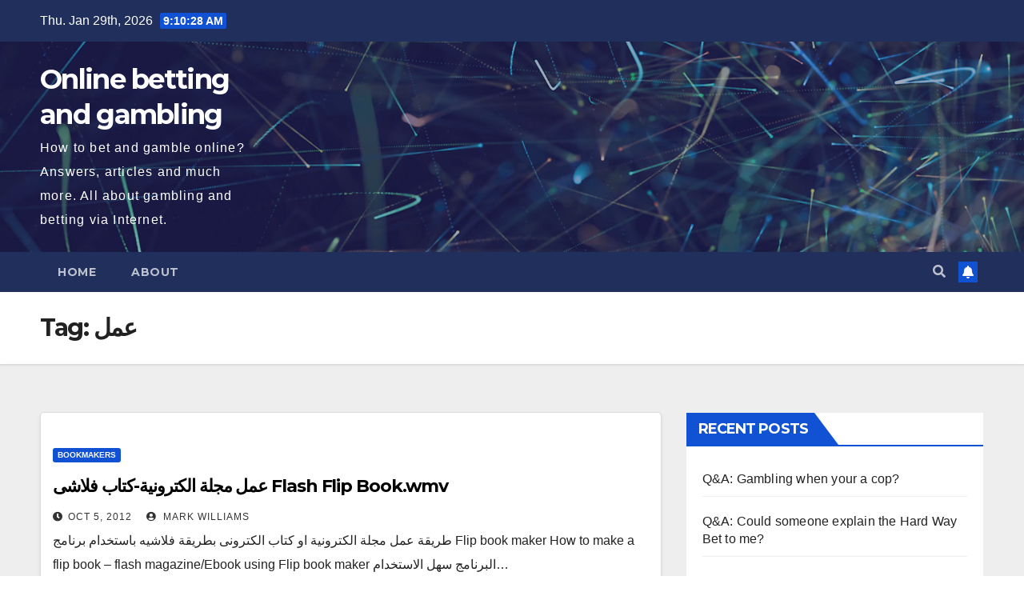

--- FILE ---
content_type: text/html; charset=UTF-8
request_url: https://bet.cashage.net/tag/%D8%B9%D9%85%D9%84/
body_size: 8988
content:


<!DOCTYPE html>
<html lang="en-US">
<head>
<meta charset="UTF-8">
<meta name="viewport" content="width=device-width, initial-scale=1">
<link rel="profile" href="https://gmpg.org/xfn/11">
<title>عمل &#8211; Online betting and gambling</title>
<meta name='robots' content='max-image-preview:large' />
<link rel='dns-prefetch' href='//fonts.googleapis.com' />
<link rel="alternate" type="application/rss+xml" title="Online betting and gambling &raquo; Feed" href="https://bet.cashage.net/feed/" />
<link rel="alternate" type="application/rss+xml" title="Online betting and gambling &raquo; Comments Feed" href="https://bet.cashage.net/comments/feed/" />
<link rel="alternate" type="application/rss+xml" title="Online betting and gambling &raquo; عمل Tag Feed" href="https://bet.cashage.net/tag/%d8%b9%d9%85%d9%84/feed/" />
<script type="text/javascript">
window._wpemojiSettings = {"baseUrl":"https:\/\/s.w.org\/images\/core\/emoji\/14.0.0\/72x72\/","ext":".png","svgUrl":"https:\/\/s.w.org\/images\/core\/emoji\/14.0.0\/svg\/","svgExt":".svg","source":{"concatemoji":"https:\/\/bet.cashage.net\/wp-includes\/js\/wp-emoji-release.min.js?ver=6.1.9"}};
/*! This file is auto-generated */
!function(e,a,t){var n,r,o,i=a.createElement("canvas"),p=i.getContext&&i.getContext("2d");function s(e,t){var a=String.fromCharCode,e=(p.clearRect(0,0,i.width,i.height),p.fillText(a.apply(this,e),0,0),i.toDataURL());return p.clearRect(0,0,i.width,i.height),p.fillText(a.apply(this,t),0,0),e===i.toDataURL()}function c(e){var t=a.createElement("script");t.src=e,t.defer=t.type="text/javascript",a.getElementsByTagName("head")[0].appendChild(t)}for(o=Array("flag","emoji"),t.supports={everything:!0,everythingExceptFlag:!0},r=0;r<o.length;r++)t.supports[o[r]]=function(e){if(p&&p.fillText)switch(p.textBaseline="top",p.font="600 32px Arial",e){case"flag":return s([127987,65039,8205,9895,65039],[127987,65039,8203,9895,65039])?!1:!s([55356,56826,55356,56819],[55356,56826,8203,55356,56819])&&!s([55356,57332,56128,56423,56128,56418,56128,56421,56128,56430,56128,56423,56128,56447],[55356,57332,8203,56128,56423,8203,56128,56418,8203,56128,56421,8203,56128,56430,8203,56128,56423,8203,56128,56447]);case"emoji":return!s([129777,127995,8205,129778,127999],[129777,127995,8203,129778,127999])}return!1}(o[r]),t.supports.everything=t.supports.everything&&t.supports[o[r]],"flag"!==o[r]&&(t.supports.everythingExceptFlag=t.supports.everythingExceptFlag&&t.supports[o[r]]);t.supports.everythingExceptFlag=t.supports.everythingExceptFlag&&!t.supports.flag,t.DOMReady=!1,t.readyCallback=function(){t.DOMReady=!0},t.supports.everything||(n=function(){t.readyCallback()},a.addEventListener?(a.addEventListener("DOMContentLoaded",n,!1),e.addEventListener("load",n,!1)):(e.attachEvent("onload",n),a.attachEvent("onreadystatechange",function(){"complete"===a.readyState&&t.readyCallback()})),(e=t.source||{}).concatemoji?c(e.concatemoji):e.wpemoji&&e.twemoji&&(c(e.twemoji),c(e.wpemoji)))}(window,document,window._wpemojiSettings);
</script>
<style type="text/css">
img.wp-smiley,
img.emoji {
	display: inline !important;
	border: none !important;
	box-shadow: none !important;
	height: 1em !important;
	width: 1em !important;
	margin: 0 0.07em !important;
	vertical-align: -0.1em !important;
	background: none !important;
	padding: 0 !important;
}
</style>
	<link rel='stylesheet' id='wp-block-library-css' href='https://bet.cashage.net/wp-includes/css/dist/block-library/style.min.css?ver=6.1.9' type='text/css' media='all' />
<link rel='stylesheet' id='classic-theme-styles-css' href='https://bet.cashage.net/wp-includes/css/classic-themes.min.css?ver=1' type='text/css' media='all' />
<style id='global-styles-inline-css' type='text/css'>
body{--wp--preset--color--black: #000000;--wp--preset--color--cyan-bluish-gray: #abb8c3;--wp--preset--color--white: #ffffff;--wp--preset--color--pale-pink: #f78da7;--wp--preset--color--vivid-red: #cf2e2e;--wp--preset--color--luminous-vivid-orange: #ff6900;--wp--preset--color--luminous-vivid-amber: #fcb900;--wp--preset--color--light-green-cyan: #7bdcb5;--wp--preset--color--vivid-green-cyan: #00d084;--wp--preset--color--pale-cyan-blue: #8ed1fc;--wp--preset--color--vivid-cyan-blue: #0693e3;--wp--preset--color--vivid-purple: #9b51e0;--wp--preset--gradient--vivid-cyan-blue-to-vivid-purple: linear-gradient(135deg,rgba(6,147,227,1) 0%,rgb(155,81,224) 100%);--wp--preset--gradient--light-green-cyan-to-vivid-green-cyan: linear-gradient(135deg,rgb(122,220,180) 0%,rgb(0,208,130) 100%);--wp--preset--gradient--luminous-vivid-amber-to-luminous-vivid-orange: linear-gradient(135deg,rgba(252,185,0,1) 0%,rgba(255,105,0,1) 100%);--wp--preset--gradient--luminous-vivid-orange-to-vivid-red: linear-gradient(135deg,rgba(255,105,0,1) 0%,rgb(207,46,46) 100%);--wp--preset--gradient--very-light-gray-to-cyan-bluish-gray: linear-gradient(135deg,rgb(238,238,238) 0%,rgb(169,184,195) 100%);--wp--preset--gradient--cool-to-warm-spectrum: linear-gradient(135deg,rgb(74,234,220) 0%,rgb(151,120,209) 20%,rgb(207,42,186) 40%,rgb(238,44,130) 60%,rgb(251,105,98) 80%,rgb(254,248,76) 100%);--wp--preset--gradient--blush-light-purple: linear-gradient(135deg,rgb(255,206,236) 0%,rgb(152,150,240) 100%);--wp--preset--gradient--blush-bordeaux: linear-gradient(135deg,rgb(254,205,165) 0%,rgb(254,45,45) 50%,rgb(107,0,62) 100%);--wp--preset--gradient--luminous-dusk: linear-gradient(135deg,rgb(255,203,112) 0%,rgb(199,81,192) 50%,rgb(65,88,208) 100%);--wp--preset--gradient--pale-ocean: linear-gradient(135deg,rgb(255,245,203) 0%,rgb(182,227,212) 50%,rgb(51,167,181) 100%);--wp--preset--gradient--electric-grass: linear-gradient(135deg,rgb(202,248,128) 0%,rgb(113,206,126) 100%);--wp--preset--gradient--midnight: linear-gradient(135deg,rgb(2,3,129) 0%,rgb(40,116,252) 100%);--wp--preset--duotone--dark-grayscale: url('#wp-duotone-dark-grayscale');--wp--preset--duotone--grayscale: url('#wp-duotone-grayscale');--wp--preset--duotone--purple-yellow: url('#wp-duotone-purple-yellow');--wp--preset--duotone--blue-red: url('#wp-duotone-blue-red');--wp--preset--duotone--midnight: url('#wp-duotone-midnight');--wp--preset--duotone--magenta-yellow: url('#wp-duotone-magenta-yellow');--wp--preset--duotone--purple-green: url('#wp-duotone-purple-green');--wp--preset--duotone--blue-orange: url('#wp-duotone-blue-orange');--wp--preset--font-size--small: 13px;--wp--preset--font-size--medium: 20px;--wp--preset--font-size--large: 36px;--wp--preset--font-size--x-large: 42px;--wp--preset--spacing--20: 0.44rem;--wp--preset--spacing--30: 0.67rem;--wp--preset--spacing--40: 1rem;--wp--preset--spacing--50: 1.5rem;--wp--preset--spacing--60: 2.25rem;--wp--preset--spacing--70: 3.38rem;--wp--preset--spacing--80: 5.06rem;}:where(.is-layout-flex){gap: 0.5em;}body .is-layout-flow > .alignleft{float: left;margin-inline-start: 0;margin-inline-end: 2em;}body .is-layout-flow > .alignright{float: right;margin-inline-start: 2em;margin-inline-end: 0;}body .is-layout-flow > .aligncenter{margin-left: auto !important;margin-right: auto !important;}body .is-layout-constrained > .alignleft{float: left;margin-inline-start: 0;margin-inline-end: 2em;}body .is-layout-constrained > .alignright{float: right;margin-inline-start: 2em;margin-inline-end: 0;}body .is-layout-constrained > .aligncenter{margin-left: auto !important;margin-right: auto !important;}body .is-layout-constrained > :where(:not(.alignleft):not(.alignright):not(.alignfull)){max-width: var(--wp--style--global--content-size);margin-left: auto !important;margin-right: auto !important;}body .is-layout-constrained > .alignwide{max-width: var(--wp--style--global--wide-size);}body .is-layout-flex{display: flex;}body .is-layout-flex{flex-wrap: wrap;align-items: center;}body .is-layout-flex > *{margin: 0;}:where(.wp-block-columns.is-layout-flex){gap: 2em;}.has-black-color{color: var(--wp--preset--color--black) !important;}.has-cyan-bluish-gray-color{color: var(--wp--preset--color--cyan-bluish-gray) !important;}.has-white-color{color: var(--wp--preset--color--white) !important;}.has-pale-pink-color{color: var(--wp--preset--color--pale-pink) !important;}.has-vivid-red-color{color: var(--wp--preset--color--vivid-red) !important;}.has-luminous-vivid-orange-color{color: var(--wp--preset--color--luminous-vivid-orange) !important;}.has-luminous-vivid-amber-color{color: var(--wp--preset--color--luminous-vivid-amber) !important;}.has-light-green-cyan-color{color: var(--wp--preset--color--light-green-cyan) !important;}.has-vivid-green-cyan-color{color: var(--wp--preset--color--vivid-green-cyan) !important;}.has-pale-cyan-blue-color{color: var(--wp--preset--color--pale-cyan-blue) !important;}.has-vivid-cyan-blue-color{color: var(--wp--preset--color--vivid-cyan-blue) !important;}.has-vivid-purple-color{color: var(--wp--preset--color--vivid-purple) !important;}.has-black-background-color{background-color: var(--wp--preset--color--black) !important;}.has-cyan-bluish-gray-background-color{background-color: var(--wp--preset--color--cyan-bluish-gray) !important;}.has-white-background-color{background-color: var(--wp--preset--color--white) !important;}.has-pale-pink-background-color{background-color: var(--wp--preset--color--pale-pink) !important;}.has-vivid-red-background-color{background-color: var(--wp--preset--color--vivid-red) !important;}.has-luminous-vivid-orange-background-color{background-color: var(--wp--preset--color--luminous-vivid-orange) !important;}.has-luminous-vivid-amber-background-color{background-color: var(--wp--preset--color--luminous-vivid-amber) !important;}.has-light-green-cyan-background-color{background-color: var(--wp--preset--color--light-green-cyan) !important;}.has-vivid-green-cyan-background-color{background-color: var(--wp--preset--color--vivid-green-cyan) !important;}.has-pale-cyan-blue-background-color{background-color: var(--wp--preset--color--pale-cyan-blue) !important;}.has-vivid-cyan-blue-background-color{background-color: var(--wp--preset--color--vivid-cyan-blue) !important;}.has-vivid-purple-background-color{background-color: var(--wp--preset--color--vivid-purple) !important;}.has-black-border-color{border-color: var(--wp--preset--color--black) !important;}.has-cyan-bluish-gray-border-color{border-color: var(--wp--preset--color--cyan-bluish-gray) !important;}.has-white-border-color{border-color: var(--wp--preset--color--white) !important;}.has-pale-pink-border-color{border-color: var(--wp--preset--color--pale-pink) !important;}.has-vivid-red-border-color{border-color: var(--wp--preset--color--vivid-red) !important;}.has-luminous-vivid-orange-border-color{border-color: var(--wp--preset--color--luminous-vivid-orange) !important;}.has-luminous-vivid-amber-border-color{border-color: var(--wp--preset--color--luminous-vivid-amber) !important;}.has-light-green-cyan-border-color{border-color: var(--wp--preset--color--light-green-cyan) !important;}.has-vivid-green-cyan-border-color{border-color: var(--wp--preset--color--vivid-green-cyan) !important;}.has-pale-cyan-blue-border-color{border-color: var(--wp--preset--color--pale-cyan-blue) !important;}.has-vivid-cyan-blue-border-color{border-color: var(--wp--preset--color--vivid-cyan-blue) !important;}.has-vivid-purple-border-color{border-color: var(--wp--preset--color--vivid-purple) !important;}.has-vivid-cyan-blue-to-vivid-purple-gradient-background{background: var(--wp--preset--gradient--vivid-cyan-blue-to-vivid-purple) !important;}.has-light-green-cyan-to-vivid-green-cyan-gradient-background{background: var(--wp--preset--gradient--light-green-cyan-to-vivid-green-cyan) !important;}.has-luminous-vivid-amber-to-luminous-vivid-orange-gradient-background{background: var(--wp--preset--gradient--luminous-vivid-amber-to-luminous-vivid-orange) !important;}.has-luminous-vivid-orange-to-vivid-red-gradient-background{background: var(--wp--preset--gradient--luminous-vivid-orange-to-vivid-red) !important;}.has-very-light-gray-to-cyan-bluish-gray-gradient-background{background: var(--wp--preset--gradient--very-light-gray-to-cyan-bluish-gray) !important;}.has-cool-to-warm-spectrum-gradient-background{background: var(--wp--preset--gradient--cool-to-warm-spectrum) !important;}.has-blush-light-purple-gradient-background{background: var(--wp--preset--gradient--blush-light-purple) !important;}.has-blush-bordeaux-gradient-background{background: var(--wp--preset--gradient--blush-bordeaux) !important;}.has-luminous-dusk-gradient-background{background: var(--wp--preset--gradient--luminous-dusk) !important;}.has-pale-ocean-gradient-background{background: var(--wp--preset--gradient--pale-ocean) !important;}.has-electric-grass-gradient-background{background: var(--wp--preset--gradient--electric-grass) !important;}.has-midnight-gradient-background{background: var(--wp--preset--gradient--midnight) !important;}.has-small-font-size{font-size: var(--wp--preset--font-size--small) !important;}.has-medium-font-size{font-size: var(--wp--preset--font-size--medium) !important;}.has-large-font-size{font-size: var(--wp--preset--font-size--large) !important;}.has-x-large-font-size{font-size: var(--wp--preset--font-size--x-large) !important;}
.wp-block-navigation a:where(:not(.wp-element-button)){color: inherit;}
:where(.wp-block-columns.is-layout-flex){gap: 2em;}
.wp-block-pullquote{font-size: 1.5em;line-height: 1.6;}
</style>
<link rel='stylesheet' id='newsup-fonts-css' href='//fonts.googleapis.com/css?family=Montserrat%3A400%2C500%2C700%2C800%7CWork%2BSans%3A300%2C400%2C500%2C600%2C700%2C800%2C900%26display%3Dswap&#038;subset=latin%2Clatin-ext' type='text/css' media='all' />
<link rel='stylesheet' id='bootstrap-css' href='https://bet.cashage.net/wp-content/themes/newsup/css/bootstrap.css?ver=6.1.9' type='text/css' media='all' />
<link rel='stylesheet' id='newsup-style-css' href='https://bet.cashage.net/wp-content/themes/newsup/style.css?ver=6.1.9' type='text/css' media='all' />
<link rel='stylesheet' id='newsup-default-css' href='https://bet.cashage.net/wp-content/themes/newsup/css/colors/default.css?ver=6.1.9' type='text/css' media='all' />
<link rel='stylesheet' id='font-awesome-5-all-css' href='https://bet.cashage.net/wp-content/themes/newsup/css/font-awesome/css/all.min.css?ver=6.1.9' type='text/css' media='all' />
<link rel='stylesheet' id='font-awesome-4-shim-css' href='https://bet.cashage.net/wp-content/themes/newsup/css/font-awesome/css/v4-shims.min.css?ver=6.1.9' type='text/css' media='all' />
<link rel='stylesheet' id='owl-carousel-css' href='https://bet.cashage.net/wp-content/themes/newsup/css/owl.carousel.css?ver=6.1.9' type='text/css' media='all' />
<link rel='stylesheet' id='smartmenus-css' href='https://bet.cashage.net/wp-content/themes/newsup/css/jquery.smartmenus.bootstrap.css?ver=6.1.9' type='text/css' media='all' />
<script type='text/javascript' src='https://bet.cashage.net/wp-includes/js/jquery/jquery.min.js?ver=3.6.1' id='jquery-core-js'></script>
<script type='text/javascript' src='https://bet.cashage.net/wp-includes/js/jquery/jquery-migrate.min.js?ver=3.3.2' id='jquery-migrate-js'></script>
<script type='text/javascript' src='https://bet.cashage.net/wp-content/themes/newsup/js/navigation.js?ver=6.1.9' id='newsup-navigation-js'></script>
<script type='text/javascript' src='https://bet.cashage.net/wp-content/themes/newsup/js/bootstrap.js?ver=6.1.9' id='bootstrap-js'></script>
<script type='text/javascript' src='https://bet.cashage.net/wp-content/themes/newsup/js/owl.carousel.min.js?ver=6.1.9' id='owl-carousel-min-js'></script>
<script type='text/javascript' src='https://bet.cashage.net/wp-content/themes/newsup/js/jquery.smartmenus.js?ver=6.1.9' id='smartmenus-js-js'></script>
<script type='text/javascript' src='https://bet.cashage.net/wp-content/themes/newsup/js/jquery.smartmenus.bootstrap.js?ver=6.1.9' id='bootstrap-smartmenus-js-js'></script>
<script type='text/javascript' src='https://bet.cashage.net/wp-content/themes/newsup/js/jquery.marquee.js?ver=6.1.9' id='newsup-marquee-js-js'></script>
<script type='text/javascript' src='https://bet.cashage.net/wp-content/themes/newsup/js/main.js?ver=6.1.9' id='newsup-main-js-js'></script>
<link rel="https://api.w.org/" href="https://bet.cashage.net/wp-json/" /><link rel="alternate" type="application/json" href="https://bet.cashage.net/wp-json/wp/v2/tags/703" /><link rel="EditURI" type="application/rsd+xml" title="RSD" href="https://bet.cashage.net/xmlrpc.php?rsd" />
<link rel="wlwmanifest" type="application/wlwmanifest+xml" href="https://bet.cashage.net/wp-includes/wlwmanifest.xml" />
<meta name="generator" content="WordPress 6.1.9" />
<!-- MagenetMonetization V: 1.0.29.1--><!-- MagenetMonetization 1 --><!-- MagenetMonetization 1.1 --><style type="text/css" id="custom-background-css">
    .wrapper { background-color: #eee; }
</style>
<style type="text/css">.recentcomments a{display:inline !important;padding:0 !important;margin:0 !important;}</style>    <style type="text/css">
            body .site-title a,
        body .site-description {
            color: #fff;
        }

        .site-branding-text .site-title a {
                font-size: px;
            }

            @media only screen and (max-width: 640px) {
                .site-branding-text .site-title a {
                    font-size: 40px;

                }
            }

            @media only screen and (max-width: 375px) {
                .site-branding-text .site-title a {
                    font-size: 32px;

                }
            }

        </style>
    </head>
<body data-rsssl=1 class="archive tag tag-703 wp-embed-responsive hfeed  ta-hide-date-author-in-list" >
<svg xmlns="http://www.w3.org/2000/svg" viewBox="0 0 0 0" width="0" height="0" focusable="false" role="none" style="visibility: hidden; position: absolute; left: -9999px; overflow: hidden;" ><defs><filter id="wp-duotone-dark-grayscale"><feColorMatrix color-interpolation-filters="sRGB" type="matrix" values=" .299 .587 .114 0 0 .299 .587 .114 0 0 .299 .587 .114 0 0 .299 .587 .114 0 0 " /><feComponentTransfer color-interpolation-filters="sRGB" ><feFuncR type="table" tableValues="0 0.49803921568627" /><feFuncG type="table" tableValues="0 0.49803921568627" /><feFuncB type="table" tableValues="0 0.49803921568627" /><feFuncA type="table" tableValues="1 1" /></feComponentTransfer><feComposite in2="SourceGraphic" operator="in" /></filter></defs></svg><svg xmlns="http://www.w3.org/2000/svg" viewBox="0 0 0 0" width="0" height="0" focusable="false" role="none" style="visibility: hidden; position: absolute; left: -9999px; overflow: hidden;" ><defs><filter id="wp-duotone-grayscale"><feColorMatrix color-interpolation-filters="sRGB" type="matrix" values=" .299 .587 .114 0 0 .299 .587 .114 0 0 .299 .587 .114 0 0 .299 .587 .114 0 0 " /><feComponentTransfer color-interpolation-filters="sRGB" ><feFuncR type="table" tableValues="0 1" /><feFuncG type="table" tableValues="0 1" /><feFuncB type="table" tableValues="0 1" /><feFuncA type="table" tableValues="1 1" /></feComponentTransfer><feComposite in2="SourceGraphic" operator="in" /></filter></defs></svg><svg xmlns="http://www.w3.org/2000/svg" viewBox="0 0 0 0" width="0" height="0" focusable="false" role="none" style="visibility: hidden; position: absolute; left: -9999px; overflow: hidden;" ><defs><filter id="wp-duotone-purple-yellow"><feColorMatrix color-interpolation-filters="sRGB" type="matrix" values=" .299 .587 .114 0 0 .299 .587 .114 0 0 .299 .587 .114 0 0 .299 .587 .114 0 0 " /><feComponentTransfer color-interpolation-filters="sRGB" ><feFuncR type="table" tableValues="0.54901960784314 0.98823529411765" /><feFuncG type="table" tableValues="0 1" /><feFuncB type="table" tableValues="0.71764705882353 0.25490196078431" /><feFuncA type="table" tableValues="1 1" /></feComponentTransfer><feComposite in2="SourceGraphic" operator="in" /></filter></defs></svg><svg xmlns="http://www.w3.org/2000/svg" viewBox="0 0 0 0" width="0" height="0" focusable="false" role="none" style="visibility: hidden; position: absolute; left: -9999px; overflow: hidden;" ><defs><filter id="wp-duotone-blue-red"><feColorMatrix color-interpolation-filters="sRGB" type="matrix" values=" .299 .587 .114 0 0 .299 .587 .114 0 0 .299 .587 .114 0 0 .299 .587 .114 0 0 " /><feComponentTransfer color-interpolation-filters="sRGB" ><feFuncR type="table" tableValues="0 1" /><feFuncG type="table" tableValues="0 0.27843137254902" /><feFuncB type="table" tableValues="0.5921568627451 0.27843137254902" /><feFuncA type="table" tableValues="1 1" /></feComponentTransfer><feComposite in2="SourceGraphic" operator="in" /></filter></defs></svg><svg xmlns="http://www.w3.org/2000/svg" viewBox="0 0 0 0" width="0" height="0" focusable="false" role="none" style="visibility: hidden; position: absolute; left: -9999px; overflow: hidden;" ><defs><filter id="wp-duotone-midnight"><feColorMatrix color-interpolation-filters="sRGB" type="matrix" values=" .299 .587 .114 0 0 .299 .587 .114 0 0 .299 .587 .114 0 0 .299 .587 .114 0 0 " /><feComponentTransfer color-interpolation-filters="sRGB" ><feFuncR type="table" tableValues="0 0" /><feFuncG type="table" tableValues="0 0.64705882352941" /><feFuncB type="table" tableValues="0 1" /><feFuncA type="table" tableValues="1 1" /></feComponentTransfer><feComposite in2="SourceGraphic" operator="in" /></filter></defs></svg><svg xmlns="http://www.w3.org/2000/svg" viewBox="0 0 0 0" width="0" height="0" focusable="false" role="none" style="visibility: hidden; position: absolute; left: -9999px; overflow: hidden;" ><defs><filter id="wp-duotone-magenta-yellow"><feColorMatrix color-interpolation-filters="sRGB" type="matrix" values=" .299 .587 .114 0 0 .299 .587 .114 0 0 .299 .587 .114 0 0 .299 .587 .114 0 0 " /><feComponentTransfer color-interpolation-filters="sRGB" ><feFuncR type="table" tableValues="0.78039215686275 1" /><feFuncG type="table" tableValues="0 0.94901960784314" /><feFuncB type="table" tableValues="0.35294117647059 0.47058823529412" /><feFuncA type="table" tableValues="1 1" /></feComponentTransfer><feComposite in2="SourceGraphic" operator="in" /></filter></defs></svg><svg xmlns="http://www.w3.org/2000/svg" viewBox="0 0 0 0" width="0" height="0" focusable="false" role="none" style="visibility: hidden; position: absolute; left: -9999px; overflow: hidden;" ><defs><filter id="wp-duotone-purple-green"><feColorMatrix color-interpolation-filters="sRGB" type="matrix" values=" .299 .587 .114 0 0 .299 .587 .114 0 0 .299 .587 .114 0 0 .299 .587 .114 0 0 " /><feComponentTransfer color-interpolation-filters="sRGB" ><feFuncR type="table" tableValues="0.65098039215686 0.40392156862745" /><feFuncG type="table" tableValues="0 1" /><feFuncB type="table" tableValues="0.44705882352941 0.4" /><feFuncA type="table" tableValues="1 1" /></feComponentTransfer><feComposite in2="SourceGraphic" operator="in" /></filter></defs></svg><svg xmlns="http://www.w3.org/2000/svg" viewBox="0 0 0 0" width="0" height="0" focusable="false" role="none" style="visibility: hidden; position: absolute; left: -9999px; overflow: hidden;" ><defs><filter id="wp-duotone-blue-orange"><feColorMatrix color-interpolation-filters="sRGB" type="matrix" values=" .299 .587 .114 0 0 .299 .587 .114 0 0 .299 .587 .114 0 0 .299 .587 .114 0 0 " /><feComponentTransfer color-interpolation-filters="sRGB" ><feFuncR type="table" tableValues="0.098039215686275 1" /><feFuncG type="table" tableValues="0 0.66274509803922" /><feFuncB type="table" tableValues="0.84705882352941 0.41960784313725" /><feFuncA type="table" tableValues="1 1" /></feComponentTransfer><feComposite in2="SourceGraphic" operator="in" /></filter></defs></svg><div id="page" class="site">
<a class="skip-link screen-reader-text" href="#content">
Skip to content</a>
    <div class="wrapper" id="custom-background-css">
        <header class="mg-headwidget">
            <!--==================== TOP BAR ====================-->

            <div class="mg-head-detail hidden-xs">
    <div class="container-fluid">
        <div class="row align-items-center">
                        <div class="col-md-6 col-xs-12">
                <ul class="info-left">
                            <li>Thu. Jan 29th, 2026             <span  id="time" class="time"></span>
                    
        </li>
                    </ul>
            </div>
                        <div class="col-md-6 col-xs-12">
                <ul class="mg-social info-right">
                    
                                                                                                                                      
                                      </ul>
            </div>
                    </div>
    </div>
</div>
            <div class="clearfix"></div>
                        <div class="mg-nav-widget-area-back" style='background-image: url("https://bet.cashage.net/wp-content/themes/newsup/images/head-back.jpg" );'>
                        <div class="overlay">
              <div class="inner"  style="background-color:rgba(32,47,91,0.4);" > 
                <div class="container-fluid">
                    <div class="mg-nav-widget-area">
                        <div class="row align-items-center">
                                                        <div class="col-md-3 col-sm-4 text-center-xs">
                                                                <div class="navbar-header">
                                                                <div class="site-branding-text">
                                                                <p class="site-title"> <a href="https://bet.cashage.net/" rel="home">Online betting and gambling</a></p>
                                                                <p class="site-description">How to bet and gamble online? Answers, articles and much more. All about gambling and betting via Internet.</p>
                                </div>
                                                              </div>
                            </div>
                           
                        </div>
                    </div>
                </div>
              </div>
              </div>
          </div>
    <div class="mg-menu-full">
      <nav class="navbar navbar-expand-lg navbar-wp">
        <div class="container-fluid">
          <!-- Right nav -->
                    <div class="m-header align-items-center">
                                                <a class="mobilehomebtn" href="https://bet.cashage.net"><span class="fas fa-home"></span></a>
                        <!-- navbar-toggle -->
                        <button class="navbar-toggler mx-auto" type="button" data-toggle="collapse" data-target="#navbar-wp" aria-controls="navbarSupportedContent" aria-expanded="false" aria-label="Toggle navigation">
                          <i class="fas fa-bars"></i>
                        </button>
                        <!-- /navbar-toggle -->
                                                <div class="dropdown show mg-search-box pr-2">
                            <a class="dropdown-toggle msearch ml-auto" href="#" role="button" id="dropdownMenuLink" data-toggle="dropdown" aria-haspopup="true" aria-expanded="false">
                               <i class="fas fa-search"></i>
                            </a> 
                            <div class="dropdown-menu searchinner" aria-labelledby="dropdownMenuLink">
                                <form role="search" method="get" id="searchform" action="https://bet.cashage.net/">
  <div class="input-group">
    <input type="search" class="form-control" placeholder="Search" value="" name="s" />
    <span class="input-group-btn btn-default">
    <button type="submit" class="btn"> <i class="fas fa-search"></i> </button>
    </span> </div>
</form>                            </div>
                        </div>
                                              
                    </div>
                    <!-- /Right nav -->
         
          
                  <div class="collapse navbar-collapse" id="navbar-wp">
                    <div class="d-md-block">
                  <ul class="nav navbar-nav mr-auto"><li class="nav-item menu-item "><a class="nav-link " href="https://bet.cashage.net/" title="Home">Home</a></li><li class="nav-item menu-item page_item dropdown page-item-2"><a class="nav-link" href="https://bet.cashage.net/about/">About</a></li></ul>
                        </div>      
                    </div>

                    <!-- Right nav -->
                    <div class="desk-header d-lg-flex pl-3 ml-auto my-2 my-lg-0 position-relative align-items-center">
                        <!-- /navbar-toggle -->
                                                <div class="dropdown show mg-search-box pr-2">
                            

                            <a class="dropdown-toggle msearch ml-auto" href="#" role="button" id="dropdownMenuLink" data-toggle="dropdown" aria-haspopup="true" aria-expanded="false">
                               <i class="fas fa-search"></i>
                            </a>

                            <div class="dropdown-menu searchinner" aria-labelledby="dropdownMenuLink">
                                <form role="search" method="get" id="searchform" action="https://bet.cashage.net/">
  <div class="input-group">
    <input type="search" class="form-control" placeholder="Search" value="" name="s" />
    <span class="input-group-btn btn-default">
    <button type="submit" class="btn"> <i class="fas fa-search"></i> </button>
    </span> </div>
</form>                            </div>
                        </div>
                                              <a href="" class="btn-bell btn-theme mx-2"><i class="fa fa-bell"></i></a>
                                        </div>
                    <!-- /Right nav -->
          </div>
      </nav> <!-- /Navigation -->
    </div>
</header>
<div class="clearfix"></div>
 <!--==================== Newsup breadcrumb section ====================-->
<div class="mg-breadcrumb-section" style='background: url("https://bet.cashage.net/wp-content/themes/newsup/images/head-back.jpg" ) repeat scroll center 0 #143745;'>
  <div class="overlay">
    <div class="container-fluid">
      <div class="row">
        <div class="col-md-12 col-sm-12">
			    <div class="mg-breadcrumb-title">
            <h1>Tag: <span>عمل</span></h1>          </div>
        </div>
      </div>
    </div>
    </div>
</div>
<div class="clearfix"></div><div id="content" class="container-fluid">
 <!--container-->
    <!--row-->
    <div class="row">
        <!--col-md-8-->
                <div class="col-md-8">
            <div id="post-597" class="post-597 post type-post status-publish format-standard hentry category-bookmakers tag-book-wmv tag-flash tag-flip tag-1446 tag-703 tag-1447 tag-1445">
    <!-- mg-posts-sec mg-posts-modul-6 -->
    <div class="mg-posts-sec mg-posts-modul-6">
        <!-- mg-posts-sec-inner -->
        <div class="mg-posts-sec-inner">
                        <article class="d-md-flex mg-posts-sec-post align-items-center">
                                <div class="mg-sec-top-post py-3 col">
                    <div class="mg-blog-category"> 
                        <a class="newsup-categories category-color-1" href="https://bet.cashage.net/cat/bookmakers/" alt="View all posts in Bookmakers"> 
                                 Bookmakers
                             </a>                    </div>

                    <h4 class="entry-title title"><a href="https://bet.cashage.net/%d8%b9%d9%85%d9%84-%d9%85%d8%ac%d9%84%d8%a9-%d8%a7%d9%84%d9%83%d8%aa%d8%b1%d9%88%d9%86%d9%8a%d8%a9-%d9%83%d8%aa%d8%a7%d8%a8-%d9%81%d9%84%d8%a7%d8%b4%d9%89-flash-flip-book-wmv/">عمل مجلة الكترونية-كتاب فلاشى Flash Flip Book.wmv</a></h4>
                        <div class="mg-blog-meta">
        <span class="mg-blog-date"><i class="fas fa-clock"></i>
         <a href="https://bet.cashage.net/2012/10/">
         Oct 5, 2012</a></span>
         <a class="auth" href="https://bet.cashage.net/author/admin/"><i class="fas fa-user-circle"></i> 
        Mark Williams</a>
         
    </div>
                        <div class="mg-content">
                        <p>طريقة عمل مجلة الكترونية او كتاب الكترونى بطريقة فلاشيه باستخدام برنامج Flip book maker How to make a flip book &#8211; flash magazine/Ebook using Flip book maker البرنامج سهل الاستخدام&hellip;</p>
                    </div>
                </div>
            </article>
                        <article class="d-md-flex mg-posts-sec-post align-items-center">
                                <div class="mg-sec-top-post py-3 col">
                    <div class="mg-blog-category"> 
                        <a class="newsup-categories category-color-1" href="https://bet.cashage.net/cat/bookmakers/" alt="View all posts in Bookmakers"> 
                                 Bookmakers
                             </a>                    </div>

                    <h4 class="entry-title title"><a href="https://bet.cashage.net/%d8%b4%d8%b1%d8%ad-%d8%b9%d9%85%d9%84-%d9%83%d8%aa%d8%a7%d8%a8-%d9%85%d9%86-%d8%b5%d9%88%d8%b1%d9%83-ncesoft-flip-book-maker/">شرح عمل كتاب من صورك Ncesoft Flip Book Maker</a></h4>
                        <div class="mg-blog-meta">
        <span class="mg-blog-date"><i class="fas fa-clock"></i>
         <a href="https://bet.cashage.net/2012/05/">
         May 13, 2012</a></span>
         <a class="auth" href="https://bet.cashage.net/author/admin/"><i class="fas fa-user-circle"></i> 
        Mark Williams</a>
         
    </div>
                        <div class="mg-content">
                        <p>شرح برنامج Ncesoft Flip Book Maker لعمل البوم فلاشي على شكل كتاب من صورك وملفاتك Equipo para realizar revistas de forma sencilla y economica, incorpora dos cabezales de grapado y&hellip;</p>
                    </div>
                </div>
            </article>
                        <div class="col-md-12 text-center d-flex justify-content-center">
                                            
            </div>
        </div>
        <!-- // mg-posts-sec-inner -->
    </div>
    <!-- // mg-posts-sec block_6 --> 
</div>        </div>
                
        <!--/col-md-8-->
                <!--col-md-4-->
        <aside class="col-md-4">
            <!-- MagenetMonetization 4 -->
<aside id="secondary" class="widget-area" role="complementary">
	<div id="sidebar-right" class="mg-sidebar">
		<!-- MagenetMonetization 5 -->
		<div id="recent-posts-2" class="mg-widget widget_recent_entries">
		<div class="mg-wid-title"><h6>Recent Posts</h6></div>
		<ul>
											<li>
					<a href="https://bet.cashage.net/qa-gambling-when-your-a-cop/">Q&amp;A: Gambling when your a cop?</a>
									</li>
											<li>
					<a href="https://bet.cashage.net/qa-could-someone-explain-the-hard-way-bet-to-me/">Q&amp;A: Could someone explain the Hard Way Bet to me?</a>
									</li>
											<li>
					<a href="https://bet.cashage.net/is-it-illegal-to-gamble-at-a-restraunt-in-the-state-of-hawaii/">is it illegal to gamble at a restraunt in the state of hawaii?</a>
									</li>
											<li>
					<a href="https://bet.cashage.net/gambling-addiction-2/">gambling addiction?</a>
									</li>
											<li>
					<a href="https://bet.cashage.net/pay-for-my-dates-gambling/">Pay for my date&#8217;s gambling?</a>
									</li>
					</ul>

		</div><!-- MagenetMonetization 5 --><div id="recent-comments-2" class="mg-widget widget_recent_comments"><div class="mg-wid-title"><h6>Recent Comments</h6></div><ul id="recentcomments"></ul></div><!-- MagenetMonetization 5 --><div id="archives-2" class="mg-widget widget_archive"><div class="mg-wid-title"><h6>Archives</h6></div>
			<ul>
					<li><a href='https://bet.cashage.net/2014/06/'>June 2014</a></li>
	<li><a href='https://bet.cashage.net/2014/05/'>May 2014</a></li>
	<li><a href='https://bet.cashage.net/2014/04/'>April 2014</a></li>
	<li><a href='https://bet.cashage.net/2014/03/'>March 2014</a></li>
	<li><a href='https://bet.cashage.net/2014/02/'>February 2014</a></li>
	<li><a href='https://bet.cashage.net/2014/01/'>January 2014</a></li>
	<li><a href='https://bet.cashage.net/2013/12/'>December 2013</a></li>
	<li><a href='https://bet.cashage.net/2013/11/'>November 2013</a></li>
	<li><a href='https://bet.cashage.net/2013/10/'>October 2013</a></li>
	<li><a href='https://bet.cashage.net/2013/09/'>September 2013</a></li>
	<li><a href='https://bet.cashage.net/2013/08/'>August 2013</a></li>
	<li><a href='https://bet.cashage.net/2013/07/'>July 2013</a></li>
	<li><a href='https://bet.cashage.net/2013/06/'>June 2013</a></li>
	<li><a href='https://bet.cashage.net/2013/05/'>May 2013</a></li>
	<li><a href='https://bet.cashage.net/2013/04/'>April 2013</a></li>
	<li><a href='https://bet.cashage.net/2013/03/'>March 2013</a></li>
	<li><a href='https://bet.cashage.net/2013/02/'>February 2013</a></li>
	<li><a href='https://bet.cashage.net/2013/01/'>January 2013</a></li>
	<li><a href='https://bet.cashage.net/2012/12/'>December 2012</a></li>
	<li><a href='https://bet.cashage.net/2012/11/'>November 2012</a></li>
	<li><a href='https://bet.cashage.net/2012/10/'>October 2012</a></li>
	<li><a href='https://bet.cashage.net/2012/09/'>September 2012</a></li>
	<li><a href='https://bet.cashage.net/2012/08/'>August 2012</a></li>
	<li><a href='https://bet.cashage.net/2012/07/'>July 2012</a></li>
	<li><a href='https://bet.cashage.net/2012/06/'>June 2012</a></li>
	<li><a href='https://bet.cashage.net/2012/05/'>May 2012</a></li>
	<li><a href='https://bet.cashage.net/2012/04/'>April 2012</a></li>
	<li><a href='https://bet.cashage.net/2012/03/'>March 2012</a></li>
	<li><a href='https://bet.cashage.net/2012/02/'>February 2012</a></li>
	<li><a href='https://bet.cashage.net/2012/01/'>January 2012</a></li>
			</ul>

			</div><!-- MagenetMonetization 5 --><div id="categories-2" class="mg-widget widget_categories"><div class="mg-wid-title"><h6>Categories</h6></div>
			<ul>
					<li class="cat-item cat-item-3"><a href="https://bet.cashage.net/cat/bookmakers/">Bookmakers</a>
</li>
	<li class="cat-item cat-item-6"><a href="https://bet.cashage.net/tag/gambling/">Gambling</a>
</li>
	<li class="cat-item cat-item-1"><a href="https://bet.cashage.net/cat/other/">Other</a>
</li>
	<li class="cat-item cat-item-4"><a href="https://bet.cashage.net/tag/sports-betting/">Sports Betting</a>
</li>
			</ul>

			</div><!-- MagenetMonetization 5 --><div id="meta-2" class="mg-widget widget_meta"><div class="mg-wid-title"><h6>Meta</h6></div>
		<ul>
						<li><a href="https://bet.cashage.net/wp-login.php">Log in</a></li>
			<li><a href="https://bet.cashage.net/feed/">Entries feed</a></li>
			<li><a href="https://bet.cashage.net/comments/feed/">Comments feed</a></li>

			<li><a href="https://wordpress.org/">WordPress.org</a></li>
		</ul>

		</div>	</div>
</aside><!-- #secondary -->
        </aside>
        <!--/col-md-4-->
            </div>
    <!--/row-->
</div>
<!-- wmm d -->  <div class="container-fluid mr-bot40 mg-posts-sec-inner">
        <div class="missed-inner">
        <div class="row">
                        <div class="col-md-12">
                <div class="mg-sec-title">
                    <!-- mg-sec-title -->
                    <h4>You missed</h4>
                </div>
            </div>
                            <!--col-md-3-->
            <div class="col-md-3 col-sm-6 pulse animated">
               <div class="mg-blog-post-3 minh back-img" 
                            >
                            <a class="link-div" href="https://bet.cashage.net/qa-gambling-when-your-a-cop/"></a>
                    <div class="mg-blog-inner">
                      <div class="mg-blog-category">
                                            </div>
                      <h4 class="title"> <a href="https://bet.cashage.net/qa-gambling-when-your-a-cop/" title="Permalink to: Q&amp;A: Gambling when your a cop?"> Q&amp;A: Gambling when your a cop?</a> </h4>
                          <div class="mg-blog-meta">
        <span class="mg-blog-date"><i class="fas fa-clock"></i>
         <a href="https://bet.cashage.net/2014/06/">
         Jun 24, 2014</a></span>
         <a class="auth" href="https://bet.cashage.net/author/admin/"><i class="fas fa-user-circle"></i> 
        Mark Williams</a>
         
    </div>
                        </div>
                </div>
            </div>
            <!--/col-md-3-->
                         <!--col-md-3-->
            <div class="col-md-3 col-sm-6 pulse animated">
               <div class="mg-blog-post-3 minh back-img" 
                            >
                            <a class="link-div" href="https://bet.cashage.net/qa-could-someone-explain-the-hard-way-bet-to-me/"></a>
                    <div class="mg-blog-inner">
                      <div class="mg-blog-category">
                                            </div>
                      <h4 class="title"> <a href="https://bet.cashage.net/qa-could-someone-explain-the-hard-way-bet-to-me/" title="Permalink to: Q&amp;A: Could someone explain the Hard Way Bet to me?"> Q&amp;A: Could someone explain the Hard Way Bet to me?</a> </h4>
                          <div class="mg-blog-meta">
        <span class="mg-blog-date"><i class="fas fa-clock"></i>
         <a href="https://bet.cashage.net/2014/06/">
         Jun 23, 2014</a></span>
         <a class="auth" href="https://bet.cashage.net/author/admin/"><i class="fas fa-user-circle"></i> 
        Mark Williams</a>
         
    </div>
                        </div>
                </div>
            </div>
            <!--/col-md-3-->
                         <!--col-md-3-->
            <div class="col-md-3 col-sm-6 pulse animated">
               <div class="mg-blog-post-3 minh back-img" 
                            >
                            <a class="link-div" href="https://bet.cashage.net/is-it-illegal-to-gamble-at-a-restraunt-in-the-state-of-hawaii/"></a>
                    <div class="mg-blog-inner">
                      <div class="mg-blog-category">
                                            </div>
                      <h4 class="title"> <a href="https://bet.cashage.net/is-it-illegal-to-gamble-at-a-restraunt-in-the-state-of-hawaii/" title="Permalink to: is it illegal to gamble at a restraunt in the state of hawaii?"> is it illegal to gamble at a restraunt in the state of hawaii?</a> </h4>
                          <div class="mg-blog-meta">
        <span class="mg-blog-date"><i class="fas fa-clock"></i>
         <a href="https://bet.cashage.net/2014/06/">
         Jun 23, 2014</a></span>
         <a class="auth" href="https://bet.cashage.net/author/admin/"><i class="fas fa-user-circle"></i> 
        Mark Williams</a>
         
    </div>
                        </div>
                </div>
            </div>
            <!--/col-md-3-->
                         <!--col-md-3-->
            <div class="col-md-3 col-sm-6 pulse animated">
               <div class="mg-blog-post-3 minh back-img" 
                            >
                            <a class="link-div" href="https://bet.cashage.net/gambling-addiction-2/"></a>
                    <div class="mg-blog-inner">
                      <div class="mg-blog-category">
                                            </div>
                      <h4 class="title"> <a href="https://bet.cashage.net/gambling-addiction-2/" title="Permalink to: gambling addiction?"> gambling addiction?</a> </h4>
                          <div class="mg-blog-meta">
        <span class="mg-blog-date"><i class="fas fa-clock"></i>
         <a href="https://bet.cashage.net/2014/06/">
         Jun 22, 2014</a></span>
         <a class="auth" href="https://bet.cashage.net/author/admin/"><i class="fas fa-user-circle"></i> 
        Mark Williams</a>
         
    </div>
                        </div>
                </div>
            </div>
            <!--/col-md-3-->
                     

                </div>
            </div>
        </div>
<!--==================== FOOTER AREA ====================-->
        <footer> 
            <div class="overlay" style="background-color: ;">
                <!--Start mg-footer-widget-area-->
                                 <!--End mg-footer-widget-area-->
                <!--Start mg-footer-widget-area-->
                <div class="mg-footer-bottom-area">
                    <div class="container-fluid">
                                                <div class="row align-items-center">
                            <!--col-md-4-->
                            <div class="col-md-6">
                                                             <div class="site-branding-text">
                              <p class="site-title-footer"> <a href="https://bet.cashage.net/" rel="home">Online betting and gambling</a></p>
                              <p class="site-description-footer">How to bet and gamble online? Answers, articles and much more. All about gambling and betting via Internet.</p>
                              </div>
                                                          </div>

                             
                            <div class="col-md-6 text-right text-xs">
                                
                            <ul class="mg-social">
                                    
                                                                         
                                                                        
                                                                 </ul>


                            </div>
                            <!--/col-md-4-->  
                             
                        </div>
                        <!--/row-->
                    </div>
                    <!--/container-->
                </div>
                <!--End mg-footer-widget-area-->

                <div class="mg-footer-copyright">
                    <div class="container-fluid">
                        <div class="row">
                                                      <div class="col-md-6 text-xs">
                                                            <p>
                                <a href="https://wordpress.org/">
								Proudly powered by WordPress								</a>
								<span class="sep"> | </span>
								Theme: Newsup by <a href="https://themeansar.com/" rel="designer">Themeansar</a>.								</p>
                            </div>


                                                        <div class="col-md-6 text-right text-xs">
                                <ul class="info-right"><li class="nav-item menu-item "><a class="nav-link " href="https://bet.cashage.net/" title="Home">Home</a></li><li class="nav-item menu-item page_item dropdown page-item-2"><a class="nav-link" href="https://bet.cashage.net/about/">About</a></li></ul>
                            </div>
                                                  </div>
                    </div>
                </div>
            </div>
            <!--/overlay-->
        </footer>
        <!--/footer-->
    </div>
  </div>
    <!--/wrapper-->
    <!--Scroll To Top-->
    <a href="#" class="ta_upscr bounceInup animated"><i class="fas fa-angle-up"></i></a>
    <!--/Scroll To Top-->
<!-- /Scroll To Top -->
<script type='text/javascript' src='https://bet.cashage.net/wp-content/themes/newsup/js/custom.js?ver=6.1.9' id='newsup-custom-js'></script>
<script type='text/javascript' src='https://bet.cashage.net/wp-content/themes/newsup/js/custom-time.js?ver=6.1.9' id='newsup-custom-time-js'></script>
	<script>
	/(trident|msie)/i.test(navigator.userAgent)&&document.getElementById&&window.addEventListener&&window.addEventListener("hashchange",function(){var t,e=location.hash.substring(1);/^[A-z0-9_-]+$/.test(e)&&(t=document.getElementById(e))&&(/^(?:a|select|input|button|textarea)$/i.test(t.tagName)||(t.tabIndex=-1),t.focus())},!1);
	</script>
	<script defer src="https://static.cloudflareinsights.com/beacon.min.js/vcd15cbe7772f49c399c6a5babf22c1241717689176015" integrity="sha512-ZpsOmlRQV6y907TI0dKBHq9Md29nnaEIPlkf84rnaERnq6zvWvPUqr2ft8M1aS28oN72PdrCzSjY4U6VaAw1EQ==" data-cf-beacon='{"version":"2024.11.0","token":"463f26da4fbe4dadba8b04605573c39d","r":1,"server_timing":{"name":{"cfCacheStatus":true,"cfEdge":true,"cfExtPri":true,"cfL4":true,"cfOrigin":true,"cfSpeedBrain":true},"location_startswith":null}}' crossorigin="anonymous"></script>
</body>
</html><div class="mads-block"></div>